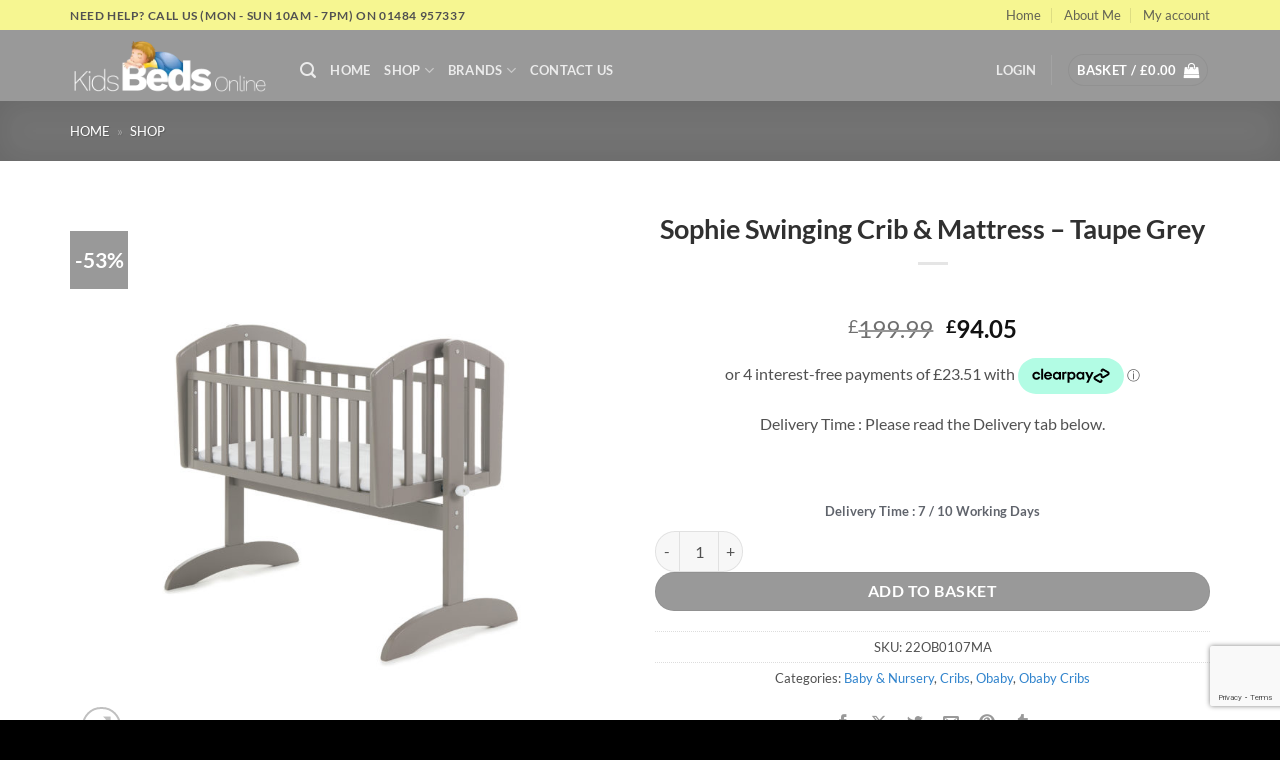

--- FILE ---
content_type: text/html; charset=utf-8
request_url: https://www.google.com/recaptcha/api2/anchor?ar=1&k=6Le6mM4UAAAAAIJjXARniFVfKqU-53BgQQZavhjq&co=aHR0cHM6Ly93d3cua2lkc2JlZHNvbmxpbmUuY28udWs6NDQz&hl=en&v=PoyoqOPhxBO7pBk68S4YbpHZ&size=invisible&anchor-ms=20000&execute-ms=30000&cb=5bklbgb3p1cv
body_size: 48564
content:
<!DOCTYPE HTML><html dir="ltr" lang="en"><head><meta http-equiv="Content-Type" content="text/html; charset=UTF-8">
<meta http-equiv="X-UA-Compatible" content="IE=edge">
<title>reCAPTCHA</title>
<style type="text/css">
/* cyrillic-ext */
@font-face {
  font-family: 'Roboto';
  font-style: normal;
  font-weight: 400;
  font-stretch: 100%;
  src: url(//fonts.gstatic.com/s/roboto/v48/KFO7CnqEu92Fr1ME7kSn66aGLdTylUAMa3GUBHMdazTgWw.woff2) format('woff2');
  unicode-range: U+0460-052F, U+1C80-1C8A, U+20B4, U+2DE0-2DFF, U+A640-A69F, U+FE2E-FE2F;
}
/* cyrillic */
@font-face {
  font-family: 'Roboto';
  font-style: normal;
  font-weight: 400;
  font-stretch: 100%;
  src: url(//fonts.gstatic.com/s/roboto/v48/KFO7CnqEu92Fr1ME7kSn66aGLdTylUAMa3iUBHMdazTgWw.woff2) format('woff2');
  unicode-range: U+0301, U+0400-045F, U+0490-0491, U+04B0-04B1, U+2116;
}
/* greek-ext */
@font-face {
  font-family: 'Roboto';
  font-style: normal;
  font-weight: 400;
  font-stretch: 100%;
  src: url(//fonts.gstatic.com/s/roboto/v48/KFO7CnqEu92Fr1ME7kSn66aGLdTylUAMa3CUBHMdazTgWw.woff2) format('woff2');
  unicode-range: U+1F00-1FFF;
}
/* greek */
@font-face {
  font-family: 'Roboto';
  font-style: normal;
  font-weight: 400;
  font-stretch: 100%;
  src: url(//fonts.gstatic.com/s/roboto/v48/KFO7CnqEu92Fr1ME7kSn66aGLdTylUAMa3-UBHMdazTgWw.woff2) format('woff2');
  unicode-range: U+0370-0377, U+037A-037F, U+0384-038A, U+038C, U+038E-03A1, U+03A3-03FF;
}
/* math */
@font-face {
  font-family: 'Roboto';
  font-style: normal;
  font-weight: 400;
  font-stretch: 100%;
  src: url(//fonts.gstatic.com/s/roboto/v48/KFO7CnqEu92Fr1ME7kSn66aGLdTylUAMawCUBHMdazTgWw.woff2) format('woff2');
  unicode-range: U+0302-0303, U+0305, U+0307-0308, U+0310, U+0312, U+0315, U+031A, U+0326-0327, U+032C, U+032F-0330, U+0332-0333, U+0338, U+033A, U+0346, U+034D, U+0391-03A1, U+03A3-03A9, U+03B1-03C9, U+03D1, U+03D5-03D6, U+03F0-03F1, U+03F4-03F5, U+2016-2017, U+2034-2038, U+203C, U+2040, U+2043, U+2047, U+2050, U+2057, U+205F, U+2070-2071, U+2074-208E, U+2090-209C, U+20D0-20DC, U+20E1, U+20E5-20EF, U+2100-2112, U+2114-2115, U+2117-2121, U+2123-214F, U+2190, U+2192, U+2194-21AE, U+21B0-21E5, U+21F1-21F2, U+21F4-2211, U+2213-2214, U+2216-22FF, U+2308-230B, U+2310, U+2319, U+231C-2321, U+2336-237A, U+237C, U+2395, U+239B-23B7, U+23D0, U+23DC-23E1, U+2474-2475, U+25AF, U+25B3, U+25B7, U+25BD, U+25C1, U+25CA, U+25CC, U+25FB, U+266D-266F, U+27C0-27FF, U+2900-2AFF, U+2B0E-2B11, U+2B30-2B4C, U+2BFE, U+3030, U+FF5B, U+FF5D, U+1D400-1D7FF, U+1EE00-1EEFF;
}
/* symbols */
@font-face {
  font-family: 'Roboto';
  font-style: normal;
  font-weight: 400;
  font-stretch: 100%;
  src: url(//fonts.gstatic.com/s/roboto/v48/KFO7CnqEu92Fr1ME7kSn66aGLdTylUAMaxKUBHMdazTgWw.woff2) format('woff2');
  unicode-range: U+0001-000C, U+000E-001F, U+007F-009F, U+20DD-20E0, U+20E2-20E4, U+2150-218F, U+2190, U+2192, U+2194-2199, U+21AF, U+21E6-21F0, U+21F3, U+2218-2219, U+2299, U+22C4-22C6, U+2300-243F, U+2440-244A, U+2460-24FF, U+25A0-27BF, U+2800-28FF, U+2921-2922, U+2981, U+29BF, U+29EB, U+2B00-2BFF, U+4DC0-4DFF, U+FFF9-FFFB, U+10140-1018E, U+10190-1019C, U+101A0, U+101D0-101FD, U+102E0-102FB, U+10E60-10E7E, U+1D2C0-1D2D3, U+1D2E0-1D37F, U+1F000-1F0FF, U+1F100-1F1AD, U+1F1E6-1F1FF, U+1F30D-1F30F, U+1F315, U+1F31C, U+1F31E, U+1F320-1F32C, U+1F336, U+1F378, U+1F37D, U+1F382, U+1F393-1F39F, U+1F3A7-1F3A8, U+1F3AC-1F3AF, U+1F3C2, U+1F3C4-1F3C6, U+1F3CA-1F3CE, U+1F3D4-1F3E0, U+1F3ED, U+1F3F1-1F3F3, U+1F3F5-1F3F7, U+1F408, U+1F415, U+1F41F, U+1F426, U+1F43F, U+1F441-1F442, U+1F444, U+1F446-1F449, U+1F44C-1F44E, U+1F453, U+1F46A, U+1F47D, U+1F4A3, U+1F4B0, U+1F4B3, U+1F4B9, U+1F4BB, U+1F4BF, U+1F4C8-1F4CB, U+1F4D6, U+1F4DA, U+1F4DF, U+1F4E3-1F4E6, U+1F4EA-1F4ED, U+1F4F7, U+1F4F9-1F4FB, U+1F4FD-1F4FE, U+1F503, U+1F507-1F50B, U+1F50D, U+1F512-1F513, U+1F53E-1F54A, U+1F54F-1F5FA, U+1F610, U+1F650-1F67F, U+1F687, U+1F68D, U+1F691, U+1F694, U+1F698, U+1F6AD, U+1F6B2, U+1F6B9-1F6BA, U+1F6BC, U+1F6C6-1F6CF, U+1F6D3-1F6D7, U+1F6E0-1F6EA, U+1F6F0-1F6F3, U+1F6F7-1F6FC, U+1F700-1F7FF, U+1F800-1F80B, U+1F810-1F847, U+1F850-1F859, U+1F860-1F887, U+1F890-1F8AD, U+1F8B0-1F8BB, U+1F8C0-1F8C1, U+1F900-1F90B, U+1F93B, U+1F946, U+1F984, U+1F996, U+1F9E9, U+1FA00-1FA6F, U+1FA70-1FA7C, U+1FA80-1FA89, U+1FA8F-1FAC6, U+1FACE-1FADC, U+1FADF-1FAE9, U+1FAF0-1FAF8, U+1FB00-1FBFF;
}
/* vietnamese */
@font-face {
  font-family: 'Roboto';
  font-style: normal;
  font-weight: 400;
  font-stretch: 100%;
  src: url(//fonts.gstatic.com/s/roboto/v48/KFO7CnqEu92Fr1ME7kSn66aGLdTylUAMa3OUBHMdazTgWw.woff2) format('woff2');
  unicode-range: U+0102-0103, U+0110-0111, U+0128-0129, U+0168-0169, U+01A0-01A1, U+01AF-01B0, U+0300-0301, U+0303-0304, U+0308-0309, U+0323, U+0329, U+1EA0-1EF9, U+20AB;
}
/* latin-ext */
@font-face {
  font-family: 'Roboto';
  font-style: normal;
  font-weight: 400;
  font-stretch: 100%;
  src: url(//fonts.gstatic.com/s/roboto/v48/KFO7CnqEu92Fr1ME7kSn66aGLdTylUAMa3KUBHMdazTgWw.woff2) format('woff2');
  unicode-range: U+0100-02BA, U+02BD-02C5, U+02C7-02CC, U+02CE-02D7, U+02DD-02FF, U+0304, U+0308, U+0329, U+1D00-1DBF, U+1E00-1E9F, U+1EF2-1EFF, U+2020, U+20A0-20AB, U+20AD-20C0, U+2113, U+2C60-2C7F, U+A720-A7FF;
}
/* latin */
@font-face {
  font-family: 'Roboto';
  font-style: normal;
  font-weight: 400;
  font-stretch: 100%;
  src: url(//fonts.gstatic.com/s/roboto/v48/KFO7CnqEu92Fr1ME7kSn66aGLdTylUAMa3yUBHMdazQ.woff2) format('woff2');
  unicode-range: U+0000-00FF, U+0131, U+0152-0153, U+02BB-02BC, U+02C6, U+02DA, U+02DC, U+0304, U+0308, U+0329, U+2000-206F, U+20AC, U+2122, U+2191, U+2193, U+2212, U+2215, U+FEFF, U+FFFD;
}
/* cyrillic-ext */
@font-face {
  font-family: 'Roboto';
  font-style: normal;
  font-weight: 500;
  font-stretch: 100%;
  src: url(//fonts.gstatic.com/s/roboto/v48/KFO7CnqEu92Fr1ME7kSn66aGLdTylUAMa3GUBHMdazTgWw.woff2) format('woff2');
  unicode-range: U+0460-052F, U+1C80-1C8A, U+20B4, U+2DE0-2DFF, U+A640-A69F, U+FE2E-FE2F;
}
/* cyrillic */
@font-face {
  font-family: 'Roboto';
  font-style: normal;
  font-weight: 500;
  font-stretch: 100%;
  src: url(//fonts.gstatic.com/s/roboto/v48/KFO7CnqEu92Fr1ME7kSn66aGLdTylUAMa3iUBHMdazTgWw.woff2) format('woff2');
  unicode-range: U+0301, U+0400-045F, U+0490-0491, U+04B0-04B1, U+2116;
}
/* greek-ext */
@font-face {
  font-family: 'Roboto';
  font-style: normal;
  font-weight: 500;
  font-stretch: 100%;
  src: url(//fonts.gstatic.com/s/roboto/v48/KFO7CnqEu92Fr1ME7kSn66aGLdTylUAMa3CUBHMdazTgWw.woff2) format('woff2');
  unicode-range: U+1F00-1FFF;
}
/* greek */
@font-face {
  font-family: 'Roboto';
  font-style: normal;
  font-weight: 500;
  font-stretch: 100%;
  src: url(//fonts.gstatic.com/s/roboto/v48/KFO7CnqEu92Fr1ME7kSn66aGLdTylUAMa3-UBHMdazTgWw.woff2) format('woff2');
  unicode-range: U+0370-0377, U+037A-037F, U+0384-038A, U+038C, U+038E-03A1, U+03A3-03FF;
}
/* math */
@font-face {
  font-family: 'Roboto';
  font-style: normal;
  font-weight: 500;
  font-stretch: 100%;
  src: url(//fonts.gstatic.com/s/roboto/v48/KFO7CnqEu92Fr1ME7kSn66aGLdTylUAMawCUBHMdazTgWw.woff2) format('woff2');
  unicode-range: U+0302-0303, U+0305, U+0307-0308, U+0310, U+0312, U+0315, U+031A, U+0326-0327, U+032C, U+032F-0330, U+0332-0333, U+0338, U+033A, U+0346, U+034D, U+0391-03A1, U+03A3-03A9, U+03B1-03C9, U+03D1, U+03D5-03D6, U+03F0-03F1, U+03F4-03F5, U+2016-2017, U+2034-2038, U+203C, U+2040, U+2043, U+2047, U+2050, U+2057, U+205F, U+2070-2071, U+2074-208E, U+2090-209C, U+20D0-20DC, U+20E1, U+20E5-20EF, U+2100-2112, U+2114-2115, U+2117-2121, U+2123-214F, U+2190, U+2192, U+2194-21AE, U+21B0-21E5, U+21F1-21F2, U+21F4-2211, U+2213-2214, U+2216-22FF, U+2308-230B, U+2310, U+2319, U+231C-2321, U+2336-237A, U+237C, U+2395, U+239B-23B7, U+23D0, U+23DC-23E1, U+2474-2475, U+25AF, U+25B3, U+25B7, U+25BD, U+25C1, U+25CA, U+25CC, U+25FB, U+266D-266F, U+27C0-27FF, U+2900-2AFF, U+2B0E-2B11, U+2B30-2B4C, U+2BFE, U+3030, U+FF5B, U+FF5D, U+1D400-1D7FF, U+1EE00-1EEFF;
}
/* symbols */
@font-face {
  font-family: 'Roboto';
  font-style: normal;
  font-weight: 500;
  font-stretch: 100%;
  src: url(//fonts.gstatic.com/s/roboto/v48/KFO7CnqEu92Fr1ME7kSn66aGLdTylUAMaxKUBHMdazTgWw.woff2) format('woff2');
  unicode-range: U+0001-000C, U+000E-001F, U+007F-009F, U+20DD-20E0, U+20E2-20E4, U+2150-218F, U+2190, U+2192, U+2194-2199, U+21AF, U+21E6-21F0, U+21F3, U+2218-2219, U+2299, U+22C4-22C6, U+2300-243F, U+2440-244A, U+2460-24FF, U+25A0-27BF, U+2800-28FF, U+2921-2922, U+2981, U+29BF, U+29EB, U+2B00-2BFF, U+4DC0-4DFF, U+FFF9-FFFB, U+10140-1018E, U+10190-1019C, U+101A0, U+101D0-101FD, U+102E0-102FB, U+10E60-10E7E, U+1D2C0-1D2D3, U+1D2E0-1D37F, U+1F000-1F0FF, U+1F100-1F1AD, U+1F1E6-1F1FF, U+1F30D-1F30F, U+1F315, U+1F31C, U+1F31E, U+1F320-1F32C, U+1F336, U+1F378, U+1F37D, U+1F382, U+1F393-1F39F, U+1F3A7-1F3A8, U+1F3AC-1F3AF, U+1F3C2, U+1F3C4-1F3C6, U+1F3CA-1F3CE, U+1F3D4-1F3E0, U+1F3ED, U+1F3F1-1F3F3, U+1F3F5-1F3F7, U+1F408, U+1F415, U+1F41F, U+1F426, U+1F43F, U+1F441-1F442, U+1F444, U+1F446-1F449, U+1F44C-1F44E, U+1F453, U+1F46A, U+1F47D, U+1F4A3, U+1F4B0, U+1F4B3, U+1F4B9, U+1F4BB, U+1F4BF, U+1F4C8-1F4CB, U+1F4D6, U+1F4DA, U+1F4DF, U+1F4E3-1F4E6, U+1F4EA-1F4ED, U+1F4F7, U+1F4F9-1F4FB, U+1F4FD-1F4FE, U+1F503, U+1F507-1F50B, U+1F50D, U+1F512-1F513, U+1F53E-1F54A, U+1F54F-1F5FA, U+1F610, U+1F650-1F67F, U+1F687, U+1F68D, U+1F691, U+1F694, U+1F698, U+1F6AD, U+1F6B2, U+1F6B9-1F6BA, U+1F6BC, U+1F6C6-1F6CF, U+1F6D3-1F6D7, U+1F6E0-1F6EA, U+1F6F0-1F6F3, U+1F6F7-1F6FC, U+1F700-1F7FF, U+1F800-1F80B, U+1F810-1F847, U+1F850-1F859, U+1F860-1F887, U+1F890-1F8AD, U+1F8B0-1F8BB, U+1F8C0-1F8C1, U+1F900-1F90B, U+1F93B, U+1F946, U+1F984, U+1F996, U+1F9E9, U+1FA00-1FA6F, U+1FA70-1FA7C, U+1FA80-1FA89, U+1FA8F-1FAC6, U+1FACE-1FADC, U+1FADF-1FAE9, U+1FAF0-1FAF8, U+1FB00-1FBFF;
}
/* vietnamese */
@font-face {
  font-family: 'Roboto';
  font-style: normal;
  font-weight: 500;
  font-stretch: 100%;
  src: url(//fonts.gstatic.com/s/roboto/v48/KFO7CnqEu92Fr1ME7kSn66aGLdTylUAMa3OUBHMdazTgWw.woff2) format('woff2');
  unicode-range: U+0102-0103, U+0110-0111, U+0128-0129, U+0168-0169, U+01A0-01A1, U+01AF-01B0, U+0300-0301, U+0303-0304, U+0308-0309, U+0323, U+0329, U+1EA0-1EF9, U+20AB;
}
/* latin-ext */
@font-face {
  font-family: 'Roboto';
  font-style: normal;
  font-weight: 500;
  font-stretch: 100%;
  src: url(//fonts.gstatic.com/s/roboto/v48/KFO7CnqEu92Fr1ME7kSn66aGLdTylUAMa3KUBHMdazTgWw.woff2) format('woff2');
  unicode-range: U+0100-02BA, U+02BD-02C5, U+02C7-02CC, U+02CE-02D7, U+02DD-02FF, U+0304, U+0308, U+0329, U+1D00-1DBF, U+1E00-1E9F, U+1EF2-1EFF, U+2020, U+20A0-20AB, U+20AD-20C0, U+2113, U+2C60-2C7F, U+A720-A7FF;
}
/* latin */
@font-face {
  font-family: 'Roboto';
  font-style: normal;
  font-weight: 500;
  font-stretch: 100%;
  src: url(//fonts.gstatic.com/s/roboto/v48/KFO7CnqEu92Fr1ME7kSn66aGLdTylUAMa3yUBHMdazQ.woff2) format('woff2');
  unicode-range: U+0000-00FF, U+0131, U+0152-0153, U+02BB-02BC, U+02C6, U+02DA, U+02DC, U+0304, U+0308, U+0329, U+2000-206F, U+20AC, U+2122, U+2191, U+2193, U+2212, U+2215, U+FEFF, U+FFFD;
}
/* cyrillic-ext */
@font-face {
  font-family: 'Roboto';
  font-style: normal;
  font-weight: 900;
  font-stretch: 100%;
  src: url(//fonts.gstatic.com/s/roboto/v48/KFO7CnqEu92Fr1ME7kSn66aGLdTylUAMa3GUBHMdazTgWw.woff2) format('woff2');
  unicode-range: U+0460-052F, U+1C80-1C8A, U+20B4, U+2DE0-2DFF, U+A640-A69F, U+FE2E-FE2F;
}
/* cyrillic */
@font-face {
  font-family: 'Roboto';
  font-style: normal;
  font-weight: 900;
  font-stretch: 100%;
  src: url(//fonts.gstatic.com/s/roboto/v48/KFO7CnqEu92Fr1ME7kSn66aGLdTylUAMa3iUBHMdazTgWw.woff2) format('woff2');
  unicode-range: U+0301, U+0400-045F, U+0490-0491, U+04B0-04B1, U+2116;
}
/* greek-ext */
@font-face {
  font-family: 'Roboto';
  font-style: normal;
  font-weight: 900;
  font-stretch: 100%;
  src: url(//fonts.gstatic.com/s/roboto/v48/KFO7CnqEu92Fr1ME7kSn66aGLdTylUAMa3CUBHMdazTgWw.woff2) format('woff2');
  unicode-range: U+1F00-1FFF;
}
/* greek */
@font-face {
  font-family: 'Roboto';
  font-style: normal;
  font-weight: 900;
  font-stretch: 100%;
  src: url(//fonts.gstatic.com/s/roboto/v48/KFO7CnqEu92Fr1ME7kSn66aGLdTylUAMa3-UBHMdazTgWw.woff2) format('woff2');
  unicode-range: U+0370-0377, U+037A-037F, U+0384-038A, U+038C, U+038E-03A1, U+03A3-03FF;
}
/* math */
@font-face {
  font-family: 'Roboto';
  font-style: normal;
  font-weight: 900;
  font-stretch: 100%;
  src: url(//fonts.gstatic.com/s/roboto/v48/KFO7CnqEu92Fr1ME7kSn66aGLdTylUAMawCUBHMdazTgWw.woff2) format('woff2');
  unicode-range: U+0302-0303, U+0305, U+0307-0308, U+0310, U+0312, U+0315, U+031A, U+0326-0327, U+032C, U+032F-0330, U+0332-0333, U+0338, U+033A, U+0346, U+034D, U+0391-03A1, U+03A3-03A9, U+03B1-03C9, U+03D1, U+03D5-03D6, U+03F0-03F1, U+03F4-03F5, U+2016-2017, U+2034-2038, U+203C, U+2040, U+2043, U+2047, U+2050, U+2057, U+205F, U+2070-2071, U+2074-208E, U+2090-209C, U+20D0-20DC, U+20E1, U+20E5-20EF, U+2100-2112, U+2114-2115, U+2117-2121, U+2123-214F, U+2190, U+2192, U+2194-21AE, U+21B0-21E5, U+21F1-21F2, U+21F4-2211, U+2213-2214, U+2216-22FF, U+2308-230B, U+2310, U+2319, U+231C-2321, U+2336-237A, U+237C, U+2395, U+239B-23B7, U+23D0, U+23DC-23E1, U+2474-2475, U+25AF, U+25B3, U+25B7, U+25BD, U+25C1, U+25CA, U+25CC, U+25FB, U+266D-266F, U+27C0-27FF, U+2900-2AFF, U+2B0E-2B11, U+2B30-2B4C, U+2BFE, U+3030, U+FF5B, U+FF5D, U+1D400-1D7FF, U+1EE00-1EEFF;
}
/* symbols */
@font-face {
  font-family: 'Roboto';
  font-style: normal;
  font-weight: 900;
  font-stretch: 100%;
  src: url(//fonts.gstatic.com/s/roboto/v48/KFO7CnqEu92Fr1ME7kSn66aGLdTylUAMaxKUBHMdazTgWw.woff2) format('woff2');
  unicode-range: U+0001-000C, U+000E-001F, U+007F-009F, U+20DD-20E0, U+20E2-20E4, U+2150-218F, U+2190, U+2192, U+2194-2199, U+21AF, U+21E6-21F0, U+21F3, U+2218-2219, U+2299, U+22C4-22C6, U+2300-243F, U+2440-244A, U+2460-24FF, U+25A0-27BF, U+2800-28FF, U+2921-2922, U+2981, U+29BF, U+29EB, U+2B00-2BFF, U+4DC0-4DFF, U+FFF9-FFFB, U+10140-1018E, U+10190-1019C, U+101A0, U+101D0-101FD, U+102E0-102FB, U+10E60-10E7E, U+1D2C0-1D2D3, U+1D2E0-1D37F, U+1F000-1F0FF, U+1F100-1F1AD, U+1F1E6-1F1FF, U+1F30D-1F30F, U+1F315, U+1F31C, U+1F31E, U+1F320-1F32C, U+1F336, U+1F378, U+1F37D, U+1F382, U+1F393-1F39F, U+1F3A7-1F3A8, U+1F3AC-1F3AF, U+1F3C2, U+1F3C4-1F3C6, U+1F3CA-1F3CE, U+1F3D4-1F3E0, U+1F3ED, U+1F3F1-1F3F3, U+1F3F5-1F3F7, U+1F408, U+1F415, U+1F41F, U+1F426, U+1F43F, U+1F441-1F442, U+1F444, U+1F446-1F449, U+1F44C-1F44E, U+1F453, U+1F46A, U+1F47D, U+1F4A3, U+1F4B0, U+1F4B3, U+1F4B9, U+1F4BB, U+1F4BF, U+1F4C8-1F4CB, U+1F4D6, U+1F4DA, U+1F4DF, U+1F4E3-1F4E6, U+1F4EA-1F4ED, U+1F4F7, U+1F4F9-1F4FB, U+1F4FD-1F4FE, U+1F503, U+1F507-1F50B, U+1F50D, U+1F512-1F513, U+1F53E-1F54A, U+1F54F-1F5FA, U+1F610, U+1F650-1F67F, U+1F687, U+1F68D, U+1F691, U+1F694, U+1F698, U+1F6AD, U+1F6B2, U+1F6B9-1F6BA, U+1F6BC, U+1F6C6-1F6CF, U+1F6D3-1F6D7, U+1F6E0-1F6EA, U+1F6F0-1F6F3, U+1F6F7-1F6FC, U+1F700-1F7FF, U+1F800-1F80B, U+1F810-1F847, U+1F850-1F859, U+1F860-1F887, U+1F890-1F8AD, U+1F8B0-1F8BB, U+1F8C0-1F8C1, U+1F900-1F90B, U+1F93B, U+1F946, U+1F984, U+1F996, U+1F9E9, U+1FA00-1FA6F, U+1FA70-1FA7C, U+1FA80-1FA89, U+1FA8F-1FAC6, U+1FACE-1FADC, U+1FADF-1FAE9, U+1FAF0-1FAF8, U+1FB00-1FBFF;
}
/* vietnamese */
@font-face {
  font-family: 'Roboto';
  font-style: normal;
  font-weight: 900;
  font-stretch: 100%;
  src: url(//fonts.gstatic.com/s/roboto/v48/KFO7CnqEu92Fr1ME7kSn66aGLdTylUAMa3OUBHMdazTgWw.woff2) format('woff2');
  unicode-range: U+0102-0103, U+0110-0111, U+0128-0129, U+0168-0169, U+01A0-01A1, U+01AF-01B0, U+0300-0301, U+0303-0304, U+0308-0309, U+0323, U+0329, U+1EA0-1EF9, U+20AB;
}
/* latin-ext */
@font-face {
  font-family: 'Roboto';
  font-style: normal;
  font-weight: 900;
  font-stretch: 100%;
  src: url(//fonts.gstatic.com/s/roboto/v48/KFO7CnqEu92Fr1ME7kSn66aGLdTylUAMa3KUBHMdazTgWw.woff2) format('woff2');
  unicode-range: U+0100-02BA, U+02BD-02C5, U+02C7-02CC, U+02CE-02D7, U+02DD-02FF, U+0304, U+0308, U+0329, U+1D00-1DBF, U+1E00-1E9F, U+1EF2-1EFF, U+2020, U+20A0-20AB, U+20AD-20C0, U+2113, U+2C60-2C7F, U+A720-A7FF;
}
/* latin */
@font-face {
  font-family: 'Roboto';
  font-style: normal;
  font-weight: 900;
  font-stretch: 100%;
  src: url(//fonts.gstatic.com/s/roboto/v48/KFO7CnqEu92Fr1ME7kSn66aGLdTylUAMa3yUBHMdazQ.woff2) format('woff2');
  unicode-range: U+0000-00FF, U+0131, U+0152-0153, U+02BB-02BC, U+02C6, U+02DA, U+02DC, U+0304, U+0308, U+0329, U+2000-206F, U+20AC, U+2122, U+2191, U+2193, U+2212, U+2215, U+FEFF, U+FFFD;
}

</style>
<link rel="stylesheet" type="text/css" href="https://www.gstatic.com/recaptcha/releases/PoyoqOPhxBO7pBk68S4YbpHZ/styles__ltr.css">
<script nonce="IdS4EBYlD2VB10DLPxlSlg" type="text/javascript">window['__recaptcha_api'] = 'https://www.google.com/recaptcha/api2/';</script>
<script type="text/javascript" src="https://www.gstatic.com/recaptcha/releases/PoyoqOPhxBO7pBk68S4YbpHZ/recaptcha__en.js" nonce="IdS4EBYlD2VB10DLPxlSlg">
      
    </script></head>
<body><div id="rc-anchor-alert" class="rc-anchor-alert"></div>
<input type="hidden" id="recaptcha-token" value="[base64]">
<script type="text/javascript" nonce="IdS4EBYlD2VB10DLPxlSlg">
      recaptcha.anchor.Main.init("[\x22ainput\x22,[\x22bgdata\x22,\x22\x22,\[base64]/[base64]/bmV3IFpbdF0obVswXSk6Sz09Mj9uZXcgWlt0XShtWzBdLG1bMV0pOks9PTM/bmV3IFpbdF0obVswXSxtWzFdLG1bMl0pOks9PTQ/[base64]/[base64]/[base64]/[base64]/[base64]/[base64]/[base64]/[base64]/[base64]/[base64]/[base64]/[base64]/[base64]/[base64]\\u003d\\u003d\x22,\[base64]\\u003d\\u003d\x22,\x22TcOww7XCicO7FsOdwrnClU82G8OdAVTChG0Iw6bDqw7Cj3k9csOMw4UCw4nCmlNtDg/DlsKmw7UbEMKSw4rDr8OdWMOqwqoYcR/CmVbDiRZWw5TComhgQcKNPlTDqQ94w4BlesKYPcK0OcKAYloMwrs2wpN/w5Ekw4Rlw67DpxMpTFwlMsKBw4p4OsONwp7Dh8OwNsK5w7rDr3VuHcOiVcKRT3DCqiRkwoRlw6TCoWpudgFCw6rCg2Aswo5lA8OPHMO0BSgtCyBqwrHCjWB3wpPCgVfCu1fDq8K2XVDCuk9WOMOfw7F+w64SHsOxNGEYRsOGbcKYw6x0w70vNgFba8O1w6nCp8OxL8K/Ei/CqsKDIcKMwp3DkcOPw4YYw6LDlsO2wqp/Nioxwo7DtsOnTULDtcO8TcOnwpU0UMOLeVNZbgzDm8K7bMK0wqfCkMO2Sm/CgRzDhWnCpwxiX8OAOsORwozDj8OWwq9ewqpxTHhuEMOUwo0RHMOLSwPCp8K+bkLDnTcHVFdeNVzChsKOwpQvKAzCicKCX37Djg/CvcKkw4N1CMOBwq7Ck8KFVMONFVPDs8KMwpMHwoPCicKdw63DkELCknMTw5kFwqYtw5XCi8KQwofDocOJbMKPLsO8w7pOwqTDvsKgwq9Ow6zCmA9eMsKhBcOaZXLCp8KmH1/ClMO0w4cgw4Jnw4M+N8OTZMKcw6MKw5vCh1vDisKnwqzCmMO1Gw8aw5IAVsKrasKfUsKEdMOqTQ3CtxM/wrPDjMOJwoHCnlZodsK5TUg4csOVw65FwpxmO33DlRRTw5lfw5PCmsKaw6cWA8O2wpvCl8O/G1vCocKvw7MCw5xew4gOIMKkw5ZHw4N/KAPDux7CksK/w6Utw6I4w53Cj8KdNcKbXyfDuMOCFsO9I3rCmsKdDhDDtmp0fRPDgjvDu1kjUcOFGcKcwonDssK0aMKkwro7w6Y6UmEZwpshw5DCgcORYsKLw684wrY9DMKNwqXCjcOlwqcSHcKzw45mwp3CtkLCtsO5w6PCocK/w4hBJMKcV8KrwqjDrBXCoMKwwrEwCgsQfXLCp8K9Qn4TMMKIe3nCi8Ohwo7DjwcFw6zDgUbCmmXCoAdFEMKkwrfCvlN3wpXCgyFSwoLCsm3ClMKULFkBwprCqcK7w4PDgFbCjsOhBsOeWhAXHh10VcOowp7DtF1SeDPDqsOewpTDlsK+a8Kkw5ZAYx/CnMOCbxEgwqzCvcOww79rw7YMw7nCmMO3bU8DecOxIsOzw53ChcOtRcKcw74gJcKcwrHDkDpXU8KTd8OnDsO6NsKvFCrDscOdXVtwNypYwq9GJw9HKMKawoxfdi56w58Yw6jCnxzDpkdWwptqSw7Ct8K9wpAhDsO7wrM/wq7DonXChyxwAGPClsK6JcOGBWTDj3fDtjMYw7HCh0RUA8KAwpdpaCzDlsOSwpXDjcOAw6TCqsOqW8OhOMKgX8OqUMOSwrp6VMKyewsswq/[base64]/wrh/b8ORRsKlbcKpdirDhC5dCnAOQMOYDwMcw5nCtW3DvsKfw7/Cm8KXTCs3w4gdw51FQSI9w5vDtgDCmsKBCnzCmx/[base64]/w45OwoEbwobDnsKnw4HCilx9w4gHw5HDhgNrcMOUwoF5ecK1JUDCpzHDr2cZdMKeS3vCmwxZAsK7IsKPw6HDtgLDqlM7wqZOwrlIw7BNw6XDjcKxwr3DqsK+e0bChxwuV3ZfVAchwrEcwp4jwodGw5NxPBvCnjzCosKrwpk3w7x/w4XCs2QBwozChR7Dh8KYw6bCpVXDqzHClsOeFx1INMOvw75mwrHCpcOSwrofwp5Qw6EBSMOLwrXDncKzO1HCpsOSwpk0w6zDhjYrw5TDn8KWM3IFcyvCqAV1aMOzRULDl8KqwprCsgTCqcO0w6LCtcKYwpI2bsKiVMK0KsOvwp/Dl25CwrFewojCiWkRA8KsUcKlRC/ChmMREMKLwoTDrcORKAEtD2XCmmnCjnbCo2QSCMOQbcOTYkHCsVTDqQXDjVfDq8OGXsO0wpfCkMOfwoZnOBHDscOSIsOkwqfChcKdAMKhVRhfTl7DkcOYNcOJKH0Aw5hnw7nDgyQUw6DDrMKIwp8Vw6gXeEcZDiZKwqxSwrvChFMOacKOw5/CmCokAgrDrD15NsKiVcKPbwfDg8Owwo4yAMKvGAN2w4MEw4vDvMO6BR3DgWHDvsKhME41w5TCucKqw4TCl8ONwpvCv1MtwpnCvTfCk8O/BEhRazcqwqfCs8OSw6TCrsKww68ZXS58SUUmwoHCs3TDr3LCgMOEw5TDhMKJS3TCmEHDgcOXwoDDrcKqwoZgOSDCiwg3ND/DocOxSDjChlLCjcO3wovCknE8Tw5gw4PDhVvCmEtCL1clw6rDiks8XxRtS8KFN8OnXQ7Dn8KKXcK4w7ApYDc4wrTCvsKGIsK1Hj9XG8OTw4nCtjfCuVgZw6PDhsOIwqvCh8OJw6bDq8KLwo0uw6PClcKzZ8KMwo/CugdSwoMJcynChsK6w7PDucKEI8KEQUvDuMOeXSjCpRjDrMKuwr0FNcKcw5TDhGnCmcKGWyJcDsKMW8O2wqrDhcKEwrsMwoTDm28Bw4nCtsKBw7R3C8Oje8KIRGnCu8OcEsK6wo8YEXo7TcKtw4NGwpsjJMOEN8Ktw6HCgFXCpsKsFsOwc3PDocOoPcK/[base64]/DmsKDwqLCosKHwpJ9w57Cm8KPc2TDocONVsKWwo5cwpc/w6vCqTcwwp8/wozDsA5Mw4/[base64]/Co2PDhMK9IMO6GMKLw5YXbcOWUiQSanF5Vy7DmTvDksKxTMO2w4DCmcKdewDCi8KLR1nDkMKRNCIiMsKPYMOjw7zDpBXDncKqw7fDh8K9wo3Dh3wcIikRw5IwehLCjsK5wpMQwpQiw6gsw6jDtMOhEnwQw7xKwqvCsGbDo8KAOMOPDMKgw7/[base64]/Cs8KnL8ONDMO4W0dUBsKEwoTDosOEw4dRAMOaLcKZXsOrCMKswrxcwoAlw6nCrmIPwoTDklxvwqrCjh8vw6jDgExhd11QV8K4w7M9BMKPO8OLRsOZR8OYe2EOwrRqV07CmMOjw7PDl0rCiw9NwqdbIMO/DcK0wqTDqEFuccO4w47CuhNWw7/CsMK1wrNqw7vDlsODKg/DicOpS25/w4fCvcK9wok5wpkhw7vDsCxDwpvDkENww47Ch8OrAsOCwoZwX8OjwrxSw4Jsw4DDlMOswpRcLsOVwrjCmMOtw7pawoTCh8Obw5rDiU/Cmg4dNh/CnRtlWyt5f8OAZMObwqgcwpNPw4vDlREmw5oVwpDDpw/Co8KUwrPDvMOuD8OKw6VVwqRBAEZ6L8Osw4oCw6jDmsOZwqrDl1fDs8O3MhciVMOfCkVFfCwDWTLDkTcMw4jCsmkVXMKdEMOWw5jDjVDCuXUjwqwsU8OPLS9WwpJ5AkXDkMKTwpNvwq4EJgbDk01VQsKJw7E/MsOJMRTDr8O4woDDrz/DsMOMwp9iw5huRcOFYMKSw4nDrsKOZR3CssO3w4/CjMOsPA3Cg2/DkzZ0wpU5wonCpsOwdkjDlDvCqMOPMW/CrMOJwo4dAMOww5I/[base64]/CiG8UZcO1MMOuwo/CuEwow4HCl8KYwrxuKiXDvX1iPxTDiwgYw5LDu3TCrkTCqCd4wq0GwoPCvGl/Pmk2KsKcGmBwYcOcwqdQwok/wpBSw4I8bwjDpzh4PMKcdcKBw7nCqMO4w6nCmXIUY8Oew74QVsOxEmQiBWU4wqBGwqd1wrHDj8KKZsOZw57CgMKiTgQyBVXDp8OTwq8mw6s4w6fDmiTCncKiwot/[base64]/CvybCoB0Gw45RwqvDqHVRVMOvZ8OowqMRwqouwrAzwp3DrMKuwqbDhD/DmMO7UwnDvcOuKMKYbQnDhQAqwrE6CcKow5jCssOVw6Jrwrtew40JbzDCtU7ChQcLw5TDvsOPdsOHJVkrwpgdwr7CqsOpw7TChMKkw6nCuMKRwpppw4osXRgtwrw9SsO/w4vDtxZ4MA4UcsO7wrLDm8O/C1zCsmHDixFqAsKIwrDDosKOwq/DvEoQwprDtcKeS8O1w7ApOFTDh8O9KC9Ew5bCswvCojp1wq84HnRsF3/DiDPDmMKqOE/[base64]/CqcOUNMOgfMOXwr8/[base64]/Dj8KQWsOFFcK5cMKGw6I3wpLCkVjCr8Orw5Yiw6o/[base64]/X0vCohsBwrjDnXjDpMKXMFTDtMOPLMOhw5rDiMOhGcOLKsOMBl/[base64]/Cp2bCrsKyw7jDviJDYsOuw4YIFy4/d2HCtMOoZkHDvMKrwqN6w4AtclvDkjodwqXDu8K6w5nCsMKrw4ldVGckGlo5VyfCuMKye2d5w7rCsijCq05jwoU/wq8awrbCo8Ktw6ApwqjCu8KxwqzCvRvDlWHCtxNXwpc9HzbClMKTw63CksOHwpvCnMO7aMKLScOyw7PCj0fCksOJwr1Nwp3ChmANw7DDusK5LicDwqfCvxrDtQLCu8OLwp/CpGoRwpwNw6XCu8OTf8OIYsOVYF0bKz46LMKbwpEHw5kGZ1VqTsOSNWQOPjrDlTh8Z8OJKhcTJ8KpKX7CsnDCgiETw6NJw6/CoMOhw51swrnDoh0Vchx6w43CusOww67Du1jDiTjDi8OXwqhaw4TCtwNUwr3CkwDDrMKsw5/DnUQywrsqw7xKw5/DsEfDqEbDjkTDgsKlADnDj8KZwqfDn1ozwpIALcKPwq9XB8KmAcOPw7/CsMKyKzLCs8KuwoZKw6hRwofClyAdIGLDmcO3wqjCq0hWWcO/wqnCuMKzXRzDu8OCw5ZQasOSw5dXFsKxw7ESA8KpEzPDpsKxAsOlW0rDrUtKwrgTb1LCt8KqwoXDhsOdwq7Di8OGPRE5w57DucKPwrENFmTDhsOgTV3Dp8O/[base64]/PlNVcsKcOcKAfGnCr8KEVUt8w5DCn8OKwq/CnWvChl/CvcOwwrPCmMKYw4sXwr3Dm8OTw7LCkkFsOsKyw7DDsMK9w7Iue8Orw7/Di8OawpINH8O+EAzCr1AgwoDDp8OHZmfDnj4cw4xJezhodHnClsO0fTcrw6tCwoY6TG9OaGkbw5zDiMKgwrxxwqALB0cgecKqAyxSOMOwwoTCscK0G8OUY8OkwonDp8KVIMKYGsKww65Iwq0cwpnDm8O1w7g/w41swprCisOANcKrfMOCaXLDjcK7w5YDMm3CssO2FkLDoRvDoTHCvGIJLAHCuS3CnkwXdRUrZ8KeN8ODwpdaZHLCmycfEMKaVGVRwq0IwrXDrcK+EsOjwoLCsMKHwqBkw7pFZsK+bWTCrsObC8OBwofDhynCk8Kmwo4GLsKsEnDCj8KyO0AkTsO1w5rCpV/Dm8KFNB05wrvDlzXCs8KNwo7CuMOzY1XClMKPwoTCrCjCin4hwrnDt8KDw79hw6A+worDvcKGwqDDnwTDv8Kxw53DgC58wrh6w58Gw4bDqcOeQsK0w7kRCMO5ecKPVDfCosKcwrkMw7/Cu2fChzQZfRLCjUQIwpLDlyADQgHCpATCk8OlfcKXwpQ0YiXDvcKqcEoJw6/DsMKvw6DDp8OmYsOsw4JKJlTDqsOINSRhw4TClF7DlsK1w5jDnj/Dq3PCo8OyQUVSb8KPw5o/EA7DgcKLwqgvNlXCnMKSWMKlLgAaEMKQbh4WDcK/QcKZORQ+a8KKw77DkMKFC8KqSSIZw57DtzwXwp7CqwPDh8K4w7AsFFHCisKjQ8KnNsOlcsKfKQFjw7Nvw6DCmyTDjMOCM3vCusK0w5PDg8O0McO9KWAnScKQw7DDvls2S1VQwoHCvcOIZsORdnNrIsO5woXDmcOWw7RCw4/[base64]/[base64]/w4UfwrZaBMKRSmXCgW5hZsKNw4fDu0JTBUU5w4jClRx5wo8fw5jCn27DnEhlOsKwaVjCmMO3wpI/[base64]/G8Oiw6XDn8ONwpDCihfDom4AEyHDkhJ6ATrDpcOyw6hvwozDicKuwoDDiVY5wrgYB1DDvSgowpnDvh3DqkBnwpjDnlXDhSTCssK8w6RYBMOSKMK5w4/DtsKKU0MEw5rCrsKsKRA2dcOXcSDDkzwRw5PDrEJHP8KdwqBOImrDoGZPw7HDvsOWwosvwpBNwoLDkMO/wr95FkvCrAR/wpNow4XCm8OUbsOpwrzDmcKqVD9xw4QgCcKgBkvCo2RsLw3CtMK9dETDv8Kkw5nDhTFawqXCqsOAwrsQw7bCl8OSwp3CmMKkKcKoXnNERsOGwrQPSVTCh8O+wovCkxnDvsKQw6zClcKVRGxXZlTChwTCnMOHNyPDkxnDjRbCq8OXwqt/[base64]/[base64]/w6NqfMOBWX50w4rCmCXDosOZw4UzT0w2XUrCtGHCsjMswqnDjzHCoMOmZGXCrMK+X2LCj8KqJUVEw63CqMOdwrzCvMOfJAotcsKrw75NKg50wpYjBMKpKMKlw5wkJ8OwNhV/BcOqOsKIw5PCvcOdw4JyMsKQJknCjcO1ORPClMKVwo3Cl03Dv8OVFFBcNMOuw4HDqWgLwp/[base64]/[base64]/[base64]/DrsKmw5FBw6XCmS7DuMOMwpUbEsKUwqhtw5doAU9Lw51MacKJFCfCqsOlEMOMIcKFCcO+ZcO7VDLDvsO7KsOYwqRmLTF1wqXCphzDkBvDrcO2QjXDmWkCwpt7E8OqwpsLw6JVQ8KUMMO5Vy8ZK1IYw6kcw7/DuxPDq2Yfw77CuMOLagEjdcOYwrrCiQR8w4wbXcOnw5nCg8OKwr3CsEPCvlBEdxglWsKXXsK/bsOTKsKLwqFkw6V6w7sMaMOsw41WPsOPdm1ycMOewpEsw5TChRYufwpkw6gwwpzChDd4wp/[base64]/wp7CmVJTA8O+e8OxEU7Ds05hCMOJwpVxwrnCvhdCw4NkwpINBcKEw4tGwpjDpcK4wqIlSVXCu1PDtMO+aFbDrMO6HVXCocObwrsEdFgjPiRuw7UROsKNP2JRMnVEGMOTdcOow6IhZXrDmEwWwpIGw5YOwrTChH/CosK5b18xLMKCOWMNJWTDtHlXC8KrwrYMRcKrMGvCqz9wJgfDjcKmwpDDpsKhwp3DsVLDvcK4Pm/Co8KAw5DDgcKcw7FHL2lHw6YcHcOCwopNw5NtGcKYd23DuMKFw7bCncOSwqHDk1Zew65/YsO8w6vDpHbDsMORScOcw7lvw7txw41xwoR8VXDDlxUgw6UpMsKJw4glYcK7SMOjaGwbw5/DsQrCuFPChwnDumPCi0zDj18oSh/CgVLDjG5gV8Oqwq5VwpR7wqg5wotCw709esOQBhfDvnd1IsKxw6IifSVIwo58PMKkw7Zuw4/[base64]/w4DCs2DDoylIPMO5HXfDq8KmAA/Cpx0/L8OYwqLDj8KheMO2O29Tw410IMK4w6bCvsKsw6TCqcKoQRITwpnCjDNsVcOOw6zCviBsDxHDhMOMwplPw5XCmGluPsOqwqTCo2HCt1QRwrjDtcOZw7LCh8Odw6tcdcOYQn4fDsOnYXwUPw1BwpbDoDlAw7NPwq9LwpPDoChKw4bCk29rw4dBwqd3BX/DhcO0w6hLw4UMFydsw5ZRw7vDm8K1Fi5oMjHCknzCrMOSwqDDq3xRwpkawobCsRLDhsKwwo/Cu3I2wooiw5kgWsKawofDiizDrlE8Rn1AwrHDvSHDlBHDhAUowonDinXDrHlsw68hwrTCvAbCpsKnZcOTwprDksOuw4wdFT1Uw6xoL8KDwpXCrnTDp8OUw64WwqLCgsKfw6XCnApywqTDsztsHcOUAQZ7wo7Dv8Otw7DDpQpdfMOSGMOWw4JEbcONL3IawqU/e8Ovw6BRw7sxw6rDtWIZw5TCgsKgw67Ch8KxLn8wVMO3FTDCrU/DhjkdwqHCocO0w7XDomXDpsKqPybDhMKDwrzDrsO1cy7CkVHChGBBwqbDisKaFsKKWMKew6BewpTDoMOFwoogw4TCh8Ktw5DCnjrDnW9aT8O/wpxNGWjCo8OVw6vCgsOwwqLCq3zCg8O/w6jCkifDpMKGw6/[base64]/w5HCsAt7NkdZWsK3fMOww43CoTUNwozDnCpIw5zDmMO1wrVTworCtkrCiy3Cr8OydMOXDsKKwq54wqdTwpfDlcOyZU41cSbCsMKFw5N+wozDsQkdw7QgKcKbwr/DmMK4GcK6wqnCksKqw4MUwogpEXlawqU/Cw7Cj13DvcO8TFLCkkDDqhNbBcOgwqPDv2w/wrfCk8KiA1Rzwr3DgMOaeMKtCw3DiCXCsCsCwq91WDHCp8OBw5QXcnzDgDDDnsK/H2zDrMKOCDdWLcKLKThEw6vDg8O8Y3USw5RbHyAJw6sWWBfDosKOw6IEf8KUw7DCt8O2Ng3CkMK/w6XDtT3DlsO5w5sDw6gQI3bClcK+JsOacxfCt8KNM03CjMOhwrBkTlwQw4o9UWNudMOCwo9QwpnClcOuwqBuXx/DnHpEwqB1w5RMw6UGw64Lw6PCscOqw5RIKMORHn/DncOqwpNqwpTCnVDDksOGwqQvMU4Rw5TDl8OswoBDGhoNw67Ck0XDo8KufMKCwrnCpmd4w5RTw6YOwq3CvsKew4pELXLDqzXDoi/CgMKNSMKywrMLw67Dj8OLeSfCkSfDnk/Cl1zDpMK5ccOgbsOgZlHDosKTw7rCh8OQSMK5w7vDv8O+WsKTB8OgJMONw5lWFsOOBMOUw5fCnMKew74aw7dDwocgwoEAw67DoMKfw5HCh8K6QCE0MgMRSxduw501w6jDtMOxw77Cn0/[base64]/JcO8N8OVAsKzwppYw7oUwrcCwocmw7lNeBoxRmInwoFJejLDicOMw7Biwp/DuFXDpQ/[base64]/w71Aw5PCksK5w6gAwrLCvsOcw7hWw4jCiTEIwojCj8OSw7Frw79WwqkkdcK0cxDDsy3DiMKTwq5EwoXCrcKmD3DDoMKywqjDjlJlNcOYw5dywqzCrsK1ecKpRDzCmzDCuRPDkH17IsKLeSjCvcKuwoExwrEYd8OCwr3CpDHCr8OQJF/CkyY/[base64]/DkT/Dr8KlUDjCvigQwqTDkQfCihc6w7JQwqbDvMO2wqJEwq/CgFLDt8OZwq9hESsbw6oLDsKpwq/[base64]/ChR1DLMOoCzshw4EZwqvDnRzDqcKdw6Uww4zDj8O0eMOxD8O8ScK8UcOLwoISJcOYNGcgVsKzw4XCgsOzwpHCj8KfwoDChMO/[base64]/[base64]/FcKuAwttw58wX8OdSjwGw7www4ZjwrJcaGBiNRrDu8OxURrClz0ow7/Do8K/w4TDmWXDvEXCqcK5w4Ukw6HDpEVRGsKww7kgwoXCpTTDmEfDkMOgwrDDmgzDi8Odw4DCv1XDpsK6woHCtsKCwqzCqVosRsOxw6EEw6DCo8KcWnLCnMOwWGfCrgbDkwQkwq/DogHDkiHDmsK4K2nDlMKxw55sRcKyFi0xOCjDnV8pwqlSOhfDn2DDtcO0wqcDw4NAw5lNH8OFwqpLGcKLwpUiWhYYw5bDkMOKYMOndDcfwq1aXMKzwp5AOQpMwojDgsOaw7ovT2nCqMOwNcO6w4LCscKhw7rCgz/CjcK0NgDDunXCpE7DhHled8KqwofCgR/[base64]/DoAI0w6rCm8O4D8OfNEM9w6rCinoKwqFxfcOewq/ChkjCisK8wrZAGMOWw6/CmR/DhzbDpsKNKSlHwpodMzZdRsKEwqotHSPDgMKSwoU4w6vDpMKINTctw6l4wonDm8OOaCR2XcKlGnNCwogQwpDDo38DMMKqw70yO38CNU1oYWBJw5BiPsOfAMKsHgfCs8O+TV/DqnfCosKMe8OwKSM6fMOGw7xmPcO4eyHCnsOdAsKEwoBLwrELWWDCq8KMEcOhbUfDpMKRw4UYwpBXw7PCpsK8w7hgUR4FWsKRwrQCF8OGw4Inw5t4w4kRL8KcA3DDl8OzfMKWVsOaEiTCi8O1wovCnsKbSHZAw7zDvHwlAi/DnF/[base64]/[base64]/DjTF0UCJgwr7Dg0/DqEB3wrPDsjErw4Ipwp0rGsOFwoFCBX3CusKww6dGXDM3CsKqw4/CsE1WAT/[base64]/McOzw4ERZxk0w6vDhls3SMOMX3jChhsrwp0fcA/[base64]/DgEZvw791P3HDvsKjcEEkSH4gw73CncOwfWLDrzBhwpEMw77CncOvaMKgCcK6w4t6w6UTN8KUwpLCkcO4ThDCpk7DqjkKwqvCnBh2EcKjRg5/[base64]/CuQduw41iwp00Y2bCtcOhw7LDosOIXsOEOzDCkcOTRz01w5olfTXDjSPCplkMMsOFZkXDsnDClsKmwrTCksK3WWk/wrLDnsOzwrgSw7ATw47DqxLDp8Ktw4Zpwo9Nw7x2wr5eCMKuG2DDosO9wrHDlsOLZ8Ofw5zDj0c0XsOeKEnDgXdEY8KnIcO0w4gAZHFzwqsLwp7Ct8OGGXzCtsKyb8OyRsOow5/ChmhfHcK3wpN8Si7CmjXCu23DqMOEwrgJAlrDpcO9woHDsEwSZ8OYw7vCjcK5HWXDo8O3wpwDQWFbw608w6/Dp8OwbsOAw47DhcO0woAIw5IfwpkQw6HDr8KSZsOvRFvCjMKNZEgSMnfCnAZ1MDzCrsKOFcOEwqYBwopXw51zw4vCrcKiwqBgw7nCi8Kkw4l/[base64]/CgThvw4ZqwpzCkD5Pwr/CncKnwoDDhk4WZMO4w4Q7V0Y2w4x+w6JNe8K2acKQw7LDsyMzTMK8BmfDmRIXwrBFRS/Ck8KXw6ERw7PCpMK3DXozwohfKhNtwosBJcOAw500R8OuwoHDth9CwoPCs8Ogw50/aBBsOcOJZzZlwppML8KEw4/[base64]/w5t4wrFSw5JUGsO2DcK3wqbCuFdlPMOIw4bDpcOyOEB1w6bCmV7CvEvDjkXDpsK8ewZmMMORUcOdwpxPw6PDmm3CisOiw63CmcO/[base64]/DkRzDjyDChxPDgMKEIm1TwpZKw6nCv8KnPV7CuVrCm3QBw6vCnsOPNcK/wr8yw6RbwqrCtsOXE8OEDkfCtMK4w7/DgyfChWPDqsKgw7FJAcOkaXsfUMK4PcOdF8KbFRUoHMKbw4N3TVDDl8KBR8K/w7k9wp0qN11dw4lowq7DtcKbLMOXwpIIwqzDtcKFwpXCil4FVsK3wqHDoXrDr8O8w7QLwq5ywpLCkcO1w7LCtjVlw4x6wpVKw6bCrR/DkWRXYWF9PcK/[base64]/CjsORJMOgwqjCnTTCsmx9d8OeTgAODsKew4xGw7sdworClsOmLTNqw6nCgTLDpcK9dApzw7vCtwzCksOdwrjDl2HChhxiA0/[base64]/Ck8Ksw6jClcKnRFFKXicQB8KNwp9uJMOqM09Tw5wJw6HCpTPDpsOUw5sYa15dwpxbw6hZw4nDo1LCq8Ocw4QHwrUjw5jDqmhSFDvDnw7ClUFXGScnf8KpwqppYcOYwpLClMKqMMOawprChcKwPUhQAAvDk8Orw7M9ex/Cu2dsOmYkO8OUEg7CpsKAw5Q6bxdLMA/DjcKFIMKlBcKRwrTDgMOkRGzDs3TDgDl+w7HDhMOwVkvCnyIrSWXDrSgAw48KQMOjIh/DjR/[base64]/Dnx3DmWfCgw7DtsKzDMOELxXDhMKbHBYFGikBJwPCtT4TWVUIcMOZwofCvMOEesOsSsO2HMKxfB5Yd1ZRw6rCicKzY0Z1wo/DpVvDvcK9w67DsnjDo0lfw6sawoQPDMOywqjDlWh0wq/ChUPDhsKjK8Ovw6t8K8K0VCNGBsK7wrVmwrLCmk3DgMKLwoDDqsKnwpJAw5/CuErCrcKKbMOwwpDCrsOzwpvCsTLCpHZPSGXCiwA5w640w5/CqzDDkMK7w43DqTocPsK3w57DkMKCLMOSwos6w5vDmMOjw7HDgMOawobDvMOqLhVhYR0DwrVFMsO/asK+Ywl6cDlVw4DDtcOswqNhwp7DvisTwrczwo/CnAXCpSFjwqPDhyPDhMKAWSx5XyPCvMKvXMKlwrU3WMO/[base64]/b2jCocOlQX8YfcKoLMOvw69OXWvDqsO/w6jCpRDCqcKxSsOeaMK9UMOtZ3lnVcOUwqzCrkl0w58sVQvDqxTDu2rCv8OZKQkAw6XDr8OGwrzChsOKwr1owog+wpoxwqFjw70Two/DucOQw49ZwpBnKUXCncKvwrM6wopbw51oBcOvM8Kdw6XCiMOpw4sZLxPDhsKqw5vCq1vDpsKBw4bCpMOBwoEEdcOlUMKNR8OhAcK1w7M+M8OKLiYDw7/CgDNuw7dmw5PCiAXDrsO7Q8KLLgnDq8Knw7jDqAhUwpgVMwIPw40cQMKYE8OEw7pGfBxywqkeJBzChWB/V8O1ejwSfsKGw6LCrDRLQcKFdsK8TsO+ODfCtF3CncKLw5/Ct8Kow7DCoMKja8Oew70aVsKtwq1+woPCswhRwqxFw7PDhwbDsiAjN8OBEcOGcxlswpEqPMKFHMOLXChXBl3DjQPDqErCvTfDl8O8dsOyw5fCtVB3woEFH8KQISvCscOtw7dQfF18w70Ewpp/bsOuw5QRCm3DixQSwpk/wpAVCUMZw63Do8O0dUnCrR/CvsKEWsK/NcKJYzhfLMO4wpDCncOxw4hzZ8Ktwq5JHzkHZ3vDlsKFw7VUwoM2LsKSw4wfBWV9KhvDjUt3wqjCuMK/w5jDlHdswqMNRDjCv8K5CWFswqvCpsKIXDZsLTnCqcKYw50qwrfDhcK5EmMiwphZd8ObV8K8WQfDpzMhwqhcw67DvMKTOsOBdxYSw7HCpWxvw73DhsOxwpPCoUIsYwnClsKxw4hhLChJP8KtOQBow59MwoEnRnbDisO7H8OXw71qwq98woc7w7FowrMxw4/[base64]/wq82a8OzBMKoWsOkw4rCu8KXPcOyay7Djgchw6J1w6HDp8OdFcK+BMOuNMO8THoeRVDClUfCmcOGWhpzw4EXw7XDs1ZzPwTCrRVaeMOfMcOaw6/DvMOTwr3CpBDCgmjDrAx2w4fCp3TCjMOuwqPCgVnDn8O/w4QEw5d6wr4iw5A6ai3Crh3CpmJmw4PDmBN+JcKfwp5lwrc6VcK7w4zDj8ODIMKuw6vDow/Cj2HCvBXDlsKmdmEhwqVUXHIfw6PDr3UcRTjCnMKFTMKCO1TDmcO3SMOvDMK/[base64]/[base64]/DoMOJXsK7wq4tGcOvw4B0bAbDk3DDi3fDp0daw61kw7grVMKow6kIw41YCAIcw4nDtDDDnnUgw6FBUDPChsOVQgEDwq8CV8OXUMOKwobDqMKPV019w581w7ogTcOtw4I0OsKRw59fdsKpwrBfI8OmwrI8CMKCFsOIAsK8FcOLccOzPi/CisKtw65Uw6/DhCzDkj7CtcKhwo8ceFk0cl7CnsOPw5zDqwPChsKJacKeHgs/RcKcwr1ZH8O7wooBQsOpw4QbaMOCEsOaw7sJBcK5GMO1wpnCoV0vw484QjrDoWvCq8OewrnDiFdYIBTDrsK9wpsdw63DicOMw77CtSTCuQUDR2J5McKdw7lTSMKcw63CiMOfOcKRPcKIw7F/wq/[base64]/CgMO+w4XDgkR9w6rCvcOSZzRzwrozw4UANRDDoQELPsOAwpo4wrHDvA9rwoAGYMOPf8O2wqDCqcKDw6PCoTE/w7EMwovCgcKpwoXDlULCgMOtLMO0w7/ChHcWDXUQKBXCscKPwo9Kw6p6wqdmb8KbPsO1wpPDoiXDiA0hw7kIDE/CvcOXwoleLxlsL8OUwoZIasOZU1Rsw70dwptxLgvCv8OlwpDCmsO1MQ16w7/ClcKAwo7CvT3Dkm7DuGLCvMOMw5ZZw6I4w7TDoBjCnyoIwrA0NXDDlsK2DSPDnsKldj/CmcOTdsKwfBPDvsKCw5TCr3InAMOUw4jDvAESw791wobDkikVw4E3DA1WdcOBwr15w502w5VkFX93w6owwoZgc2Z2D8Osw7HDhkpTw59mdQwNaHLDosK3w44KZMOAdMKrBcOAOMKSwrDDlBETwo/Ct8KtGMKlw7BDLsO1fCByKxAVw6A1w6F4BMO9dEPDqV9Td8ONwprDv8K2w48NKRXDn8O5bU1OJ8K+wonDqsKow5vDs8KcwovDp8OXw6jCmld0ZMK5wpFqYCMFwr3DowPDocKEw6rDvMOkQMOMwonCmsKGwqzCsih1woUPUcOfwrp4wrVmw4vDssO/DEjCq03DjG4NwooSMcOkwr3DmcKTXsONw4LClsKow5BMSivDk8K6wprCt8OIQ0TDpl9TwovDoDJ9w57Ci3HCnUpZY0JMX8OJHWRnXlfCuW7Ct8KlwrHCi8OYVXnClU/DogA9S3XDksOSw6xCw45lwrZrwoRtbT7CrELDisKaf8OYOsKpMA56w4TCrFdUw4XDtV7DvcOYbcOsSz/[base64]/DuMOzI1RZPUY5fcOJJ2ErwoJ6GcO4wqfCixJMJ3fDtynDuRIUf8O0wrwWVVsWcznCsMKtwrY2F8KpdcOUNANWw6pxwq/Cvx7Du8Kfw4HDt8Kfw5vDiRQYwq/[base64]/CvxfDnMKMwp/CnVfCv8KCdDRQaSbCpCnDj8OyGcKjZWzDpsK1CVR2RMOQKHDCksKbCMKBw6VbaU8nw5vDisOywqTDtCttwp/DoMOFbcK3OsOlRWfDvkZBZwnDj0bCvwPDkg0VwrNrJMOowoFbFMKQdsK3BMOdwqlKIBHDiMKbw4xmB8ORwp9ZwojCvxZ1w6/DojkZV1ZxNC/CgcKRw7p7wqTDiMOTw51/w4TDiXMtw4ErT8KgYMOoaMKCwpXDj8KFCR/Dl2IXwoYRwrcXwoNAw5RdLsOjw5zChiEPD8OsGlLDjsKNLyPDn25OQmPDsQDDikDDicK+wow4wqpSbCjDhCYwwobCgsKCwrAvPcOpegjDoxXDucOTw7lCWsKew6pQWMOOwqbDocK1w7vDk8OuwqFCw651acOdwpdSwqXCjjAbQsOfw6jDiBAjwrXDmsOQXBUZw4Jiwo/DosKqw44vfMKPwrQnw77DjMOwIcK2IsOcw5U+ER7CmMOWw5BHCQ3DjU3CgzgMw67Cv04+wqHCl8OvE8KhITwDwqrDksKuCWXDisKMB2/DrGXDtRrDgwMwBcO6RsKZTMOUwpQ4w68Nwq3CnMKjwqPCvyjCr8OBwqAxw73DiF7DhXxnMlEIAj/Dm8Khw5oMIcOZwq1SwokBwp5YVMOiw5/CjMOhNDJyKMKUwqVRw7TCowpFLMONb2TCu8O9PMOxTMOYw40Sw4ZEA8KGH8K1E8KWw4fDgMO/wpTCs8OiG2rCisKxwpN9w5zDk28AwqBMwq3CvkMqwovDumx5wrrCrsKxCTB5EMKFw4gzLF/DkArDrMK9wrNnwo7ClVrDrsK0woAqekMvwrwew4DCr8KyWcKOwq/DpMKjwqwpw5nCgcO6w6kaNMO9wp8Kw5LDlD4JCVgDw6HDk14Bw5DCj8KfDMORwpcAKMKPcMO8wrhQwrzDnsOMwojDjzjDqTrDqjDCmF7DhsO2ExDCrMOdw4dHOFrDqGnDmjnDgjfDiCE8wpTCucKZBgYHw4sGw7/DjcORwrMfFMKtdMKJw5tFwpJ7WsOnw43Cu8Ocw6VuYcOdUBLChBHDjMKlalzCtBxKGMOJwq8kw5LCmMKvGzTDog17I8KuAsKkCBkew7YqNsO+EsOmb8OVwphdwqRdRsOuwo4lJQwwwqdLUcKmwqBvw6dww57CixtwXMOuw54Iw7ZPw7DCisKpwr/[base64]/PB/Dn8KbQsKVwozCjcKcb8KVPj3DtW5Bw4VtZwbCqysxDsOSwq/[base64]/YMO5w7M+wpsvw5lGasOKw6fCpcKMw6/CvsKqw7olV8OibH/CgBQ3wp0ewqAXHMKYJDZbOCHCmsKsZBx+D2d+wo4Dwq/CpTfCuUlhwqobBcORRsOawrBOS8OaSmkDw5vCocKteMKmwr7DpG0EEsKJw7HCt8OjYDPDtMOWYsOdw7rDtMKNIMOieMO3wqjDqFssw6IfwqnDoE9besOPSzRIw7/[base64]/AMOHwobDkwhbwqTCgcOCMQMxw43CicKmQAjCqUQzw61mJMKCI8KVw6DDon3DiMOxwqLCocKSw6FpNMOyw43CkxdpwprCkcO/[base64]/CnGEZRMODDsOTwqrDgsOaMsKyw5gHOsOpwpUTwoNHwpHCicKiF8KBwobCnMKUCsKYwozDn8OQw4XCqUvCqiE5w7V0M8Ocwr7ClsKPP8Kbw4PDq8KhPDYcwrzCr8OxL8O0TsKOwrZQbMOnRsONw49QcMKIeglewp/DlMO4CjMtO8KswonDoQ1TVhLCqcOWGMOXSXAOBEXDjsKyWS5BZHBvCsKhRwPDg8O+DcKuM8OdwqXDmMOBcCfCo0B1w4LDs8O8wqnCrsOZRRbDrnvDn8ObwqxFbgbCk8Orw7TCgsOGJ8Kow4NlOkHCo3BhAkjDnsOeGUHDq0TDkFl/[base64]/w6DDpSrDtsOOw6XCmDR3woPCugzCk8K1R8KZw5jCiTVkw41kWMOkw6VLUkfChRYabcOXw4jDrcKJwovDtRp8w7tgPCPDoVLChFDDu8KRUloLwqPDosOAw4PCu8Krwr/CqMK2JE3CpsOQw5fCr11Ww6bCi07CjMO0Y8OEw6HClcO1Y2zDghjCjMOlU8KXwqLCvzhFw7zCpcOdw4Z2BMKQBE/Cr8OlXmNuw4zCtkNEScO8wpFeUMKRw7hLwowYw4kAw68adcK5w77Cv8KQwrbDhcKcIEXDnTzDkkjChBZPwrLCinclYMKqw6JnbcO5LCEiIAdPD8KgwrXDhcKgwqbCkMKtV8O7FmMiOsOcaGxPw4/DgMOWw7PCscO5w7E3w5VAKsO9wpjDkB/ClDkPw7t3w7ZOwqbCol4BCnlKwoFBwrHDscKaZRU5d8Onw6ExGmoHw7F8w5U9NFckwp/Ct1/DtEM3UMOVYCnCpcKmPw8ka0zCt8OVwqTCsxUET8O8w7HCqSdIMlbDvQDCkXomwrdLEMKZwofCv8KTXQRWw43CqyDCoxxgwrF/w7bCq3o+Qx5Ywp7CncKtNsKgVjnCgXrDm8K+wrrDkFtGbsOhNy/DrhzCt8Kuwr1oHGzCqMKdYUcjXjbChMKcwpp3wpHClMO7w6LDrsO3wo3CknfCq1QyBWJAw77CucOaMjPDhcOIwrZEwprDmMOnwoPCk8Omw5DCuMK0wpvCocKLB8KOZsKNwovCnHFnwq3DhDdsJcKPKidlNsOUw6cPwo9Ow4vCocOsbHgjwqkzZsONw61fw4TCs0/CoSPCtF8QwqfCnExZw4cNBVHDtw7CpsOlP8KYchZrJMKZYcKobn3DkjPCt8KpQRjDrMOjwoTCpiIveMOYc8Oxw4AJZsOJwq7Dtk5tw4jCicOTYDbDswrDpcKCw4jDkCLDg0YhccK2LzvDqlTCsMKJw4I+YMObSCEgGsKVw7HCt3fDssKxKsOUw4/DlcKvwpg7cm/Ct2TDnQAGw6x5w6/DjMK9w6PCvMOtwovDjAgtScKeYxcPVGzCumEiwrXCpl7CiHHCrcOGwoZUwpc+OMKQX8OEYsK4wqp8fB/CjcKZwpB5G8KjHR7DqcKvw7/DjsK1XzLCoWclMcKhwrrCn13CpC/DmX/Cs8OeLcO4w7QlFsOGTVYBBsOKw7XDr8KZwpZzdUbDmsOzw5bCtmPDjBvDpnISAsOTfcOzwp/CvsOtwr7DuCrDtcKfQ8KVAF3DsMKBwotOH0rCig\\u003d\\u003d\x22],null,[\x22conf\x22,null,\x226Le6mM4UAAAAAIJjXARniFVfKqU-53BgQQZavhjq\x22,0,null,null,null,1,[21,125,63,73,95,87,41,43,42,83,102,105,109,121],[1017145,768],0,null,null,null,null,0,null,0,null,700,1,null,0,\x22CvkBEg8I8ajhFRgAOgZUOU5CNWISDwjmjuIVGAA6BlFCb29IYxIPCPeI5jcYADoGb2lsZURkEg8I8M3jFRgBOgZmSVZJaGISDwjiyqA3GAE6BmdMTkNIYxIPCN6/tzcYADoGZWF6dTZkEg8I2NKBMhgAOgZBcTc3dmYSDgi45ZQyGAE6BVFCT0QwEg8I0tuVNxgAOgZmZmFXQWUSDwiV2JQyGAA6BlBxNjBuZBIPCMXziDcYADoGYVhvaWFjEg8IjcqGMhgBOgZPd040dGYSDgiK/Yg3GAA6BU1mSUk0GhwIAxIYHRHwl+M3Dv++pQYZ+osJGaEKGZzijAIZ\x22,0,1,null,null,1,null,0,0,null,null,null,0],\x22https://www.kidsbedsonline.co.uk:443\x22,null,[3,1,1],null,null,null,1,3600,[\x22https://www.google.com/intl/en/policies/privacy/\x22,\x22https://www.google.com/intl/en/policies/terms/\x22],\x22a1PZHw+18sFV4Tnljp69B12N/XauqPF9S3YYLNXitZw\\u003d\x22,1,0,null,1,1768466300581,0,0,[149,225,189],null,[145,15,135],\x22RC-X_cU4CK_QIdAdg\x22,null,null,null,null,null,\x220dAFcWeA6CA0mFMlA5b8R17toKxvCFFyxP8dt_W4OWLE0Nh4Yl3HuxXRLhx0w6PYh6i7biRIbGYUhLvvk78pHWu-vP0ocHbMUX1w\x22,1768549100692]");
    </script></body></html>

--- FILE ---
content_type: text/html
request_url: https://placement-api.clearpay.co.uk/?mpid=a0cfb304-bdc3-4da9-81e9-fe1fed965097&placementid=null&pageType=product&zoid=9.0.85
body_size: 824
content:

  <!DOCTYPE html>
  <html>
  <head>
      <link rel='icon' href='data:,' />
      <meta http-equiv="Content-Security-Policy"
          content="base-uri 'self'; default-src 'self'; font-src 'self'; style-src 'self'; script-src 'self' https://cdn.jsdelivr.net/npm/zoid@9.0.85/dist/zoid.min.js; img-src 'self'; connect-src 'self'; frame-src 'self'">
      <title></title>
      <link rel="preload" href="/index.js" as="script" />
      <link rel="preload" href="https://cdn.jsdelivr.net/npm/zoid@9.0.85/dist/zoid.min.js" integrity="sha384-67MznxkYtbE8teNrhdkvnzQBmeiErnMskO7eD8QwolLpdUliTdivKWx0ANHgw+w8" as="script" crossorigin="anonymous" />
      <div id="__AP_DATA__" hidden>
        {"errors":{"mcr":null},"mcrResponse":{"data":{"errors":[],"config":{"mpId":"a0cfb304-bdc3-4da9-81e9-fe1fed965097","createdAt":"2023-07-31T16:15:04.172897394Z","updatedAt":"2025-10-30T16:07:54.64211428Z","config":{"consumerLending":{"metadata":{"shouldForceCache":false,"isProductEnabled":false,"updatedAt":"2025-10-30T16:07:54.641963747Z","version":0},"details":{}},"interestFreePayment":{"metadata":{"shouldForceCache":false,"isProductEnabled":true,"updatedAt":"2025-10-30T16:07:54.640845355Z","version":0},"details":{"maximumAmount":{"amount":"1200.00","currency":"GBP"},"cbt":{"enabled":true,"countries":["AU","NZ","US"],"limits":{"AUD":{"exchangeRate":2.04656,"minimumAmount":{"amount":"0.00","currency":"AUD"},"maximumAmount":{"amount":"2455.87","currency":"AUD"}},"NZD":{"exchangeRate":2.33058,"minimumAmount":{"amount":"0.00","currency":"NZD"},"maximumAmount":{"amount":"2796.69","currency":"NZD"}},"USD":{"exchangeRate":1.34714,"minimumAmount":{"amount":"0.00","currency":"USD"},"maximumAmount":{"amount":"1616.57","currency":"USD"}}}}}},"merchantAttributes":{"metadata":{"shouldForceCache":false,"isProductEnabled":true,"updatedAt":"2025-10-30T16:07:54.642001577Z","version":0},"details":{"analyticsEnabled":false,"tradingCountry":"GB","storeURI":"http://www.kidsbedsonline.co.uk","tradingName":"Kids Beds Online","vpuf":true}},"onsitePlacements":{"metadata":{"version":0},"details":{"onsitePlacements":{}}},"cashAppPay":{"metadata":{"shouldForceCache":false,"isProductEnabled":false,"updatedAt":"2025-10-30T16:07:54.642082619Z","version":0},"details":{"enabledForOrders":false,"integrationCompleted":false}},"promotionalData":{"metadata":{"version":0},"details":{"consumerLendingPromotions":[]}}}}},"errors":null,"status":200},"brand":"clearpay","meta":{"version":"0.35.4"}}
      </div>
  </head>
  <body></body>
  <script src="/index.js" type="application/javascript"></script>
  </html>
  

--- FILE ---
content_type: text/css
request_url: https://www.kidsbedsonline.co.uk/wp-content/themes/flatsome-child/style.css?ver=1768462695
body_size: 5
content:
/*
Theme Name: Flatsome Child
Description: This is a child theme for Flatsome Theme
Author: UX Themes
Template: flatsome
Version: 3.0
*/

/*************** ADD CUSTOM CSS HERE.   ***************/

.category-description p {
    margin-bottom: .7em;
}


.read-more-toggle {
    display: inline-block;
    margin-top: 10px;
    color: #0073aa;
    cursor: pointer;
    font-weight: bold;
    text-decoration: none;
}

.read-more-toggle:hover {
    text-decoration: underline;
}

.hidden-content {
    display: none;
}


@media only screen and (max-width: 48em) {
/*************** ADD MOBILE ONLY CSS HERE  ***************/


}


--- FILE ---
content_type: image/svg+xml
request_url: https://www.kidsbedsonline.co.uk/wp-content/uploads/2020/10/Clearpay_Badge_BlackonMint.svg
body_size: 1219
content:
<?xml version="1.0" encoding="utf-8"?>
<!-- Generator: Adobe Illustrator 24.1.3, SVG Export Plug-In . SVG Version: 6.00 Build 0)  -->
<svg version="1.1" xmlns="http://www.w3.org/2000/svg" xmlns:xlink="http://www.w3.org/1999/xlink" x="0px" y="0px"
	 viewBox="0 0 1869.6 838.5" style="enable-background:new 0 0 1869.6 838.5;" xml:space="preserve">
<style type="text/css">
	.st0{fill:#B2FCE4;}
</style>
<g id="Clearpay_Badge_Bg">
	<g>
		<path class="st0" d="M1469,694.5H400.5c-152,0-275.2-123.2-275.2-275.2v0c0-152,123.2-275.2,275.2-275.2H1469
			c152,0,275.2,123.2,275.2,275.2v0C1744.3,571.2,1621,694.5,1469,694.5z"/>
	</g>
</g>
<g id="Clearpay_Logo_Black">
	<g>
		<g>
			<g>
				<path d="M1283.7,360.2l-81.1,167.3H1169l30.3-62.5l-47.6-104.8h34.5l30.6,70.2l33.4-70.2H1283.7z"/>
			</g>
			<g>
				<g>
					<path d="M975.1,419.6c0-19.2-14.5-34-32.3-34c-17.8,0-32.3,14.3-32.3,34c0,19.5,14.5,34,32.3,34
						C960.6,453.6,975.1,438.8,975.1,419.6 M881,527.5V360.2h29.2v15.4c8.8-10.9,21.9-17.6,37.5-17.6c32.1,0,57.3,26.4,57.3,61.3
						c0,34.9-25.7,61.5-58,61.5c-15,0-27.3-5.9-35.9-15.9v62.5H881z"/>
					<path d="M1110.4,419.6c0-20-14.5-34-32.3-34c-17.8,0-32.3,14.3-32.3,34c0,19.5,14.5,34,32.3,34
						C1095.9,453.6,1110.4,439.5,1110.4,419.6 M1110.6,479v-15.4c-8.8,10.7-21.9,17.3-37.5,17.3c-32.6,0-57.3-26.1-57.3-61.3
						c0-34.9,25.7-61.5,58-61.5c15.2,0,28,6.7,36.8,17.1v-15h29.2V479H1110.6z"/>
					<path d="M828.3,371.8c0,0,7.4-13.8,25.7-13.8c7.8,0,12.8,2.7,12.8,2.7V391c0,0-11-6.8-21.1-5.4c-10.1,1.4-16.5,10.6-16.5,23
						V479h-30.2V360.2h29.2V371.8z"/>
				</g>
			</g>
			<path d="M1510.5,353.5l-34.6-19.8l-35.1-20.1c-23.2-13.3-52.2,3.4-52.2,30.2v4.5c0,2.5,1.3,4.8,3.5,6l16.3,9.3
				c4.5,2.6,10.1-0.7,10.1-5.9V347c0-5.3,5.7-8.6,10.3-6l32,18.4l31.9,18.3c4.6,2.6,4.6,9.3,0,11.9l-31.9,18.3l-32,18.4
				c-4.6,2.6-10.3-0.7-10.3-6l0-5.3c0-26.8-29-43.6-52.2-30.2l-35.1,20.1l-34.6,19.8c-23.3,13.4-23.3,47.1,0,60.5l34.6,19.8
				l35.1,20.1c23.2,13.3,52.2-3.4,52.2-30.2v-4.5c0-2.5-1.3-4.8-3.5-6l-16.3-9.3c-4.5-2.6-10.1,0.7-10.1,5.9v10.7
				c0,5.3-5.7,8.6-10.3,6l-32-18.4l-31.9-18.3c-4.6-2.6-4.6-9.3,0-11.9l31.9-18.3l32-18.4c4.6-2.6,10.3,0.7,10.3,6v5.3
				c0,26.8,29,43.6,52.2,30.2l35.1-20.1l34.6-19.8C1533.8,400.5,1533.8,366.9,1510.5,353.5z"/>
		</g>
		<g>
			<path d="M463.3,434.7c-6.4,27.3-29.9,46.1-60.3,46.1c-35.1,0-61.5-26.4-61.5-61.3c0-34.9,26.8-61.5,62-61.5
				c29.7,0,52.9,18.8,59.6,45.6h-30.9c-5.5-10.7-16.4-17.8-28.5-17.8c-17.6,0-32.3,14.5-32.3,33.7c0,19.2,14.7,33.7,32.3,33.7
				c12.6,0,23.5-7.1,28.7-18.5H463.3z"/>
			<path d="M477.2,478.9V311.3h29.9v167.6H477.2z"/>
			<path d="M552.1,427.4c2.1,17.6,14.7,27.5,30.6,27.5c12.6,0,22.3-5.9,28-15.4h30.6c-7.1,25.2-29.7,41.3-59.4,41.3
				c-35.9,0-61-25.2-61-61s26.6-61.7,61.7-61.7c35.4,0,61,26.1,61,61.7c0,2.6-0.2,5.2-0.7,7.6H552.1z M611.7,408.8
				c-2.1-15.4-14.7-24.7-29.4-24.7c-14.7,0-26.8,9-29.9,24.7H611.7z"/>
			<path d="M750.4,478.9v-15.4c-8.8,10.7-21.8,17.3-37.5,17.3c-32.5,0-57.2-26.1-57.2-61.3c0-34.9,25.6-61.5,57.9-61.5
				c15.2,0,28,6.6,36.8,17.1v-15h29.2v118.7H750.4z M750.1,419.5c0-19.9-14.5-34-32.3-34c-17.8,0-32.3,14.2-32.3,34
				c0,19.5,14.5,34,32.3,34C735.6,453.5,750.1,439.5,750.1,419.5z"/>
		</g>
	</g>
</g>
</svg>
